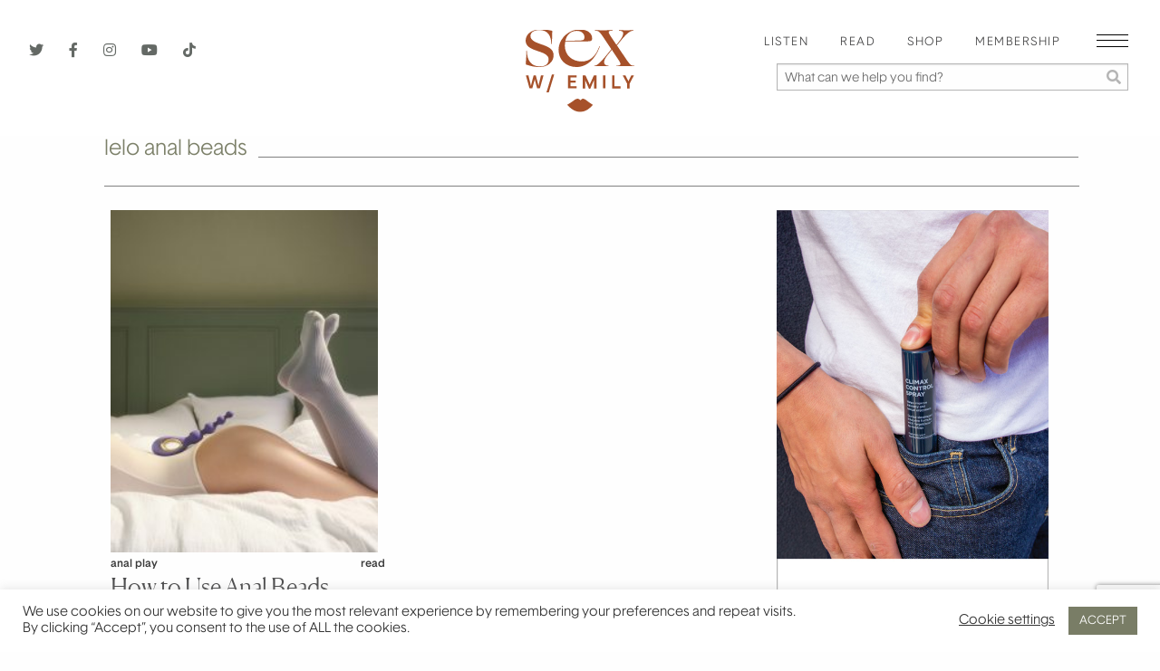

--- FILE ---
content_type: text/html; charset=utf-8
request_url: https://www.google.com/recaptcha/api2/anchor?ar=1&k=6LdyXmApAAAAAJxytgEZZ3D3fqfW41y-KIQeVVjh&co=aHR0cHM6Ly9zZXh3aXRoZW1pbHkuY29tOjQ0Mw..&hl=en&v=PoyoqOPhxBO7pBk68S4YbpHZ&size=invisible&anchor-ms=20000&execute-ms=30000&cb=hqmr3e1i8egj
body_size: 48713
content:
<!DOCTYPE HTML><html dir="ltr" lang="en"><head><meta http-equiv="Content-Type" content="text/html; charset=UTF-8">
<meta http-equiv="X-UA-Compatible" content="IE=edge">
<title>reCAPTCHA</title>
<style type="text/css">
/* cyrillic-ext */
@font-face {
  font-family: 'Roboto';
  font-style: normal;
  font-weight: 400;
  font-stretch: 100%;
  src: url(//fonts.gstatic.com/s/roboto/v48/KFO7CnqEu92Fr1ME7kSn66aGLdTylUAMa3GUBHMdazTgWw.woff2) format('woff2');
  unicode-range: U+0460-052F, U+1C80-1C8A, U+20B4, U+2DE0-2DFF, U+A640-A69F, U+FE2E-FE2F;
}
/* cyrillic */
@font-face {
  font-family: 'Roboto';
  font-style: normal;
  font-weight: 400;
  font-stretch: 100%;
  src: url(//fonts.gstatic.com/s/roboto/v48/KFO7CnqEu92Fr1ME7kSn66aGLdTylUAMa3iUBHMdazTgWw.woff2) format('woff2');
  unicode-range: U+0301, U+0400-045F, U+0490-0491, U+04B0-04B1, U+2116;
}
/* greek-ext */
@font-face {
  font-family: 'Roboto';
  font-style: normal;
  font-weight: 400;
  font-stretch: 100%;
  src: url(//fonts.gstatic.com/s/roboto/v48/KFO7CnqEu92Fr1ME7kSn66aGLdTylUAMa3CUBHMdazTgWw.woff2) format('woff2');
  unicode-range: U+1F00-1FFF;
}
/* greek */
@font-face {
  font-family: 'Roboto';
  font-style: normal;
  font-weight: 400;
  font-stretch: 100%;
  src: url(//fonts.gstatic.com/s/roboto/v48/KFO7CnqEu92Fr1ME7kSn66aGLdTylUAMa3-UBHMdazTgWw.woff2) format('woff2');
  unicode-range: U+0370-0377, U+037A-037F, U+0384-038A, U+038C, U+038E-03A1, U+03A3-03FF;
}
/* math */
@font-face {
  font-family: 'Roboto';
  font-style: normal;
  font-weight: 400;
  font-stretch: 100%;
  src: url(//fonts.gstatic.com/s/roboto/v48/KFO7CnqEu92Fr1ME7kSn66aGLdTylUAMawCUBHMdazTgWw.woff2) format('woff2');
  unicode-range: U+0302-0303, U+0305, U+0307-0308, U+0310, U+0312, U+0315, U+031A, U+0326-0327, U+032C, U+032F-0330, U+0332-0333, U+0338, U+033A, U+0346, U+034D, U+0391-03A1, U+03A3-03A9, U+03B1-03C9, U+03D1, U+03D5-03D6, U+03F0-03F1, U+03F4-03F5, U+2016-2017, U+2034-2038, U+203C, U+2040, U+2043, U+2047, U+2050, U+2057, U+205F, U+2070-2071, U+2074-208E, U+2090-209C, U+20D0-20DC, U+20E1, U+20E5-20EF, U+2100-2112, U+2114-2115, U+2117-2121, U+2123-214F, U+2190, U+2192, U+2194-21AE, U+21B0-21E5, U+21F1-21F2, U+21F4-2211, U+2213-2214, U+2216-22FF, U+2308-230B, U+2310, U+2319, U+231C-2321, U+2336-237A, U+237C, U+2395, U+239B-23B7, U+23D0, U+23DC-23E1, U+2474-2475, U+25AF, U+25B3, U+25B7, U+25BD, U+25C1, U+25CA, U+25CC, U+25FB, U+266D-266F, U+27C0-27FF, U+2900-2AFF, U+2B0E-2B11, U+2B30-2B4C, U+2BFE, U+3030, U+FF5B, U+FF5D, U+1D400-1D7FF, U+1EE00-1EEFF;
}
/* symbols */
@font-face {
  font-family: 'Roboto';
  font-style: normal;
  font-weight: 400;
  font-stretch: 100%;
  src: url(//fonts.gstatic.com/s/roboto/v48/KFO7CnqEu92Fr1ME7kSn66aGLdTylUAMaxKUBHMdazTgWw.woff2) format('woff2');
  unicode-range: U+0001-000C, U+000E-001F, U+007F-009F, U+20DD-20E0, U+20E2-20E4, U+2150-218F, U+2190, U+2192, U+2194-2199, U+21AF, U+21E6-21F0, U+21F3, U+2218-2219, U+2299, U+22C4-22C6, U+2300-243F, U+2440-244A, U+2460-24FF, U+25A0-27BF, U+2800-28FF, U+2921-2922, U+2981, U+29BF, U+29EB, U+2B00-2BFF, U+4DC0-4DFF, U+FFF9-FFFB, U+10140-1018E, U+10190-1019C, U+101A0, U+101D0-101FD, U+102E0-102FB, U+10E60-10E7E, U+1D2C0-1D2D3, U+1D2E0-1D37F, U+1F000-1F0FF, U+1F100-1F1AD, U+1F1E6-1F1FF, U+1F30D-1F30F, U+1F315, U+1F31C, U+1F31E, U+1F320-1F32C, U+1F336, U+1F378, U+1F37D, U+1F382, U+1F393-1F39F, U+1F3A7-1F3A8, U+1F3AC-1F3AF, U+1F3C2, U+1F3C4-1F3C6, U+1F3CA-1F3CE, U+1F3D4-1F3E0, U+1F3ED, U+1F3F1-1F3F3, U+1F3F5-1F3F7, U+1F408, U+1F415, U+1F41F, U+1F426, U+1F43F, U+1F441-1F442, U+1F444, U+1F446-1F449, U+1F44C-1F44E, U+1F453, U+1F46A, U+1F47D, U+1F4A3, U+1F4B0, U+1F4B3, U+1F4B9, U+1F4BB, U+1F4BF, U+1F4C8-1F4CB, U+1F4D6, U+1F4DA, U+1F4DF, U+1F4E3-1F4E6, U+1F4EA-1F4ED, U+1F4F7, U+1F4F9-1F4FB, U+1F4FD-1F4FE, U+1F503, U+1F507-1F50B, U+1F50D, U+1F512-1F513, U+1F53E-1F54A, U+1F54F-1F5FA, U+1F610, U+1F650-1F67F, U+1F687, U+1F68D, U+1F691, U+1F694, U+1F698, U+1F6AD, U+1F6B2, U+1F6B9-1F6BA, U+1F6BC, U+1F6C6-1F6CF, U+1F6D3-1F6D7, U+1F6E0-1F6EA, U+1F6F0-1F6F3, U+1F6F7-1F6FC, U+1F700-1F7FF, U+1F800-1F80B, U+1F810-1F847, U+1F850-1F859, U+1F860-1F887, U+1F890-1F8AD, U+1F8B0-1F8BB, U+1F8C0-1F8C1, U+1F900-1F90B, U+1F93B, U+1F946, U+1F984, U+1F996, U+1F9E9, U+1FA00-1FA6F, U+1FA70-1FA7C, U+1FA80-1FA89, U+1FA8F-1FAC6, U+1FACE-1FADC, U+1FADF-1FAE9, U+1FAF0-1FAF8, U+1FB00-1FBFF;
}
/* vietnamese */
@font-face {
  font-family: 'Roboto';
  font-style: normal;
  font-weight: 400;
  font-stretch: 100%;
  src: url(//fonts.gstatic.com/s/roboto/v48/KFO7CnqEu92Fr1ME7kSn66aGLdTylUAMa3OUBHMdazTgWw.woff2) format('woff2');
  unicode-range: U+0102-0103, U+0110-0111, U+0128-0129, U+0168-0169, U+01A0-01A1, U+01AF-01B0, U+0300-0301, U+0303-0304, U+0308-0309, U+0323, U+0329, U+1EA0-1EF9, U+20AB;
}
/* latin-ext */
@font-face {
  font-family: 'Roboto';
  font-style: normal;
  font-weight: 400;
  font-stretch: 100%;
  src: url(//fonts.gstatic.com/s/roboto/v48/KFO7CnqEu92Fr1ME7kSn66aGLdTylUAMa3KUBHMdazTgWw.woff2) format('woff2');
  unicode-range: U+0100-02BA, U+02BD-02C5, U+02C7-02CC, U+02CE-02D7, U+02DD-02FF, U+0304, U+0308, U+0329, U+1D00-1DBF, U+1E00-1E9F, U+1EF2-1EFF, U+2020, U+20A0-20AB, U+20AD-20C0, U+2113, U+2C60-2C7F, U+A720-A7FF;
}
/* latin */
@font-face {
  font-family: 'Roboto';
  font-style: normal;
  font-weight: 400;
  font-stretch: 100%;
  src: url(//fonts.gstatic.com/s/roboto/v48/KFO7CnqEu92Fr1ME7kSn66aGLdTylUAMa3yUBHMdazQ.woff2) format('woff2');
  unicode-range: U+0000-00FF, U+0131, U+0152-0153, U+02BB-02BC, U+02C6, U+02DA, U+02DC, U+0304, U+0308, U+0329, U+2000-206F, U+20AC, U+2122, U+2191, U+2193, U+2212, U+2215, U+FEFF, U+FFFD;
}
/* cyrillic-ext */
@font-face {
  font-family: 'Roboto';
  font-style: normal;
  font-weight: 500;
  font-stretch: 100%;
  src: url(//fonts.gstatic.com/s/roboto/v48/KFO7CnqEu92Fr1ME7kSn66aGLdTylUAMa3GUBHMdazTgWw.woff2) format('woff2');
  unicode-range: U+0460-052F, U+1C80-1C8A, U+20B4, U+2DE0-2DFF, U+A640-A69F, U+FE2E-FE2F;
}
/* cyrillic */
@font-face {
  font-family: 'Roboto';
  font-style: normal;
  font-weight: 500;
  font-stretch: 100%;
  src: url(//fonts.gstatic.com/s/roboto/v48/KFO7CnqEu92Fr1ME7kSn66aGLdTylUAMa3iUBHMdazTgWw.woff2) format('woff2');
  unicode-range: U+0301, U+0400-045F, U+0490-0491, U+04B0-04B1, U+2116;
}
/* greek-ext */
@font-face {
  font-family: 'Roboto';
  font-style: normal;
  font-weight: 500;
  font-stretch: 100%;
  src: url(//fonts.gstatic.com/s/roboto/v48/KFO7CnqEu92Fr1ME7kSn66aGLdTylUAMa3CUBHMdazTgWw.woff2) format('woff2');
  unicode-range: U+1F00-1FFF;
}
/* greek */
@font-face {
  font-family: 'Roboto';
  font-style: normal;
  font-weight: 500;
  font-stretch: 100%;
  src: url(//fonts.gstatic.com/s/roboto/v48/KFO7CnqEu92Fr1ME7kSn66aGLdTylUAMa3-UBHMdazTgWw.woff2) format('woff2');
  unicode-range: U+0370-0377, U+037A-037F, U+0384-038A, U+038C, U+038E-03A1, U+03A3-03FF;
}
/* math */
@font-face {
  font-family: 'Roboto';
  font-style: normal;
  font-weight: 500;
  font-stretch: 100%;
  src: url(//fonts.gstatic.com/s/roboto/v48/KFO7CnqEu92Fr1ME7kSn66aGLdTylUAMawCUBHMdazTgWw.woff2) format('woff2');
  unicode-range: U+0302-0303, U+0305, U+0307-0308, U+0310, U+0312, U+0315, U+031A, U+0326-0327, U+032C, U+032F-0330, U+0332-0333, U+0338, U+033A, U+0346, U+034D, U+0391-03A1, U+03A3-03A9, U+03B1-03C9, U+03D1, U+03D5-03D6, U+03F0-03F1, U+03F4-03F5, U+2016-2017, U+2034-2038, U+203C, U+2040, U+2043, U+2047, U+2050, U+2057, U+205F, U+2070-2071, U+2074-208E, U+2090-209C, U+20D0-20DC, U+20E1, U+20E5-20EF, U+2100-2112, U+2114-2115, U+2117-2121, U+2123-214F, U+2190, U+2192, U+2194-21AE, U+21B0-21E5, U+21F1-21F2, U+21F4-2211, U+2213-2214, U+2216-22FF, U+2308-230B, U+2310, U+2319, U+231C-2321, U+2336-237A, U+237C, U+2395, U+239B-23B7, U+23D0, U+23DC-23E1, U+2474-2475, U+25AF, U+25B3, U+25B7, U+25BD, U+25C1, U+25CA, U+25CC, U+25FB, U+266D-266F, U+27C0-27FF, U+2900-2AFF, U+2B0E-2B11, U+2B30-2B4C, U+2BFE, U+3030, U+FF5B, U+FF5D, U+1D400-1D7FF, U+1EE00-1EEFF;
}
/* symbols */
@font-face {
  font-family: 'Roboto';
  font-style: normal;
  font-weight: 500;
  font-stretch: 100%;
  src: url(//fonts.gstatic.com/s/roboto/v48/KFO7CnqEu92Fr1ME7kSn66aGLdTylUAMaxKUBHMdazTgWw.woff2) format('woff2');
  unicode-range: U+0001-000C, U+000E-001F, U+007F-009F, U+20DD-20E0, U+20E2-20E4, U+2150-218F, U+2190, U+2192, U+2194-2199, U+21AF, U+21E6-21F0, U+21F3, U+2218-2219, U+2299, U+22C4-22C6, U+2300-243F, U+2440-244A, U+2460-24FF, U+25A0-27BF, U+2800-28FF, U+2921-2922, U+2981, U+29BF, U+29EB, U+2B00-2BFF, U+4DC0-4DFF, U+FFF9-FFFB, U+10140-1018E, U+10190-1019C, U+101A0, U+101D0-101FD, U+102E0-102FB, U+10E60-10E7E, U+1D2C0-1D2D3, U+1D2E0-1D37F, U+1F000-1F0FF, U+1F100-1F1AD, U+1F1E6-1F1FF, U+1F30D-1F30F, U+1F315, U+1F31C, U+1F31E, U+1F320-1F32C, U+1F336, U+1F378, U+1F37D, U+1F382, U+1F393-1F39F, U+1F3A7-1F3A8, U+1F3AC-1F3AF, U+1F3C2, U+1F3C4-1F3C6, U+1F3CA-1F3CE, U+1F3D4-1F3E0, U+1F3ED, U+1F3F1-1F3F3, U+1F3F5-1F3F7, U+1F408, U+1F415, U+1F41F, U+1F426, U+1F43F, U+1F441-1F442, U+1F444, U+1F446-1F449, U+1F44C-1F44E, U+1F453, U+1F46A, U+1F47D, U+1F4A3, U+1F4B0, U+1F4B3, U+1F4B9, U+1F4BB, U+1F4BF, U+1F4C8-1F4CB, U+1F4D6, U+1F4DA, U+1F4DF, U+1F4E3-1F4E6, U+1F4EA-1F4ED, U+1F4F7, U+1F4F9-1F4FB, U+1F4FD-1F4FE, U+1F503, U+1F507-1F50B, U+1F50D, U+1F512-1F513, U+1F53E-1F54A, U+1F54F-1F5FA, U+1F610, U+1F650-1F67F, U+1F687, U+1F68D, U+1F691, U+1F694, U+1F698, U+1F6AD, U+1F6B2, U+1F6B9-1F6BA, U+1F6BC, U+1F6C6-1F6CF, U+1F6D3-1F6D7, U+1F6E0-1F6EA, U+1F6F0-1F6F3, U+1F6F7-1F6FC, U+1F700-1F7FF, U+1F800-1F80B, U+1F810-1F847, U+1F850-1F859, U+1F860-1F887, U+1F890-1F8AD, U+1F8B0-1F8BB, U+1F8C0-1F8C1, U+1F900-1F90B, U+1F93B, U+1F946, U+1F984, U+1F996, U+1F9E9, U+1FA00-1FA6F, U+1FA70-1FA7C, U+1FA80-1FA89, U+1FA8F-1FAC6, U+1FACE-1FADC, U+1FADF-1FAE9, U+1FAF0-1FAF8, U+1FB00-1FBFF;
}
/* vietnamese */
@font-face {
  font-family: 'Roboto';
  font-style: normal;
  font-weight: 500;
  font-stretch: 100%;
  src: url(//fonts.gstatic.com/s/roboto/v48/KFO7CnqEu92Fr1ME7kSn66aGLdTylUAMa3OUBHMdazTgWw.woff2) format('woff2');
  unicode-range: U+0102-0103, U+0110-0111, U+0128-0129, U+0168-0169, U+01A0-01A1, U+01AF-01B0, U+0300-0301, U+0303-0304, U+0308-0309, U+0323, U+0329, U+1EA0-1EF9, U+20AB;
}
/* latin-ext */
@font-face {
  font-family: 'Roboto';
  font-style: normal;
  font-weight: 500;
  font-stretch: 100%;
  src: url(//fonts.gstatic.com/s/roboto/v48/KFO7CnqEu92Fr1ME7kSn66aGLdTylUAMa3KUBHMdazTgWw.woff2) format('woff2');
  unicode-range: U+0100-02BA, U+02BD-02C5, U+02C7-02CC, U+02CE-02D7, U+02DD-02FF, U+0304, U+0308, U+0329, U+1D00-1DBF, U+1E00-1E9F, U+1EF2-1EFF, U+2020, U+20A0-20AB, U+20AD-20C0, U+2113, U+2C60-2C7F, U+A720-A7FF;
}
/* latin */
@font-face {
  font-family: 'Roboto';
  font-style: normal;
  font-weight: 500;
  font-stretch: 100%;
  src: url(//fonts.gstatic.com/s/roboto/v48/KFO7CnqEu92Fr1ME7kSn66aGLdTylUAMa3yUBHMdazQ.woff2) format('woff2');
  unicode-range: U+0000-00FF, U+0131, U+0152-0153, U+02BB-02BC, U+02C6, U+02DA, U+02DC, U+0304, U+0308, U+0329, U+2000-206F, U+20AC, U+2122, U+2191, U+2193, U+2212, U+2215, U+FEFF, U+FFFD;
}
/* cyrillic-ext */
@font-face {
  font-family: 'Roboto';
  font-style: normal;
  font-weight: 900;
  font-stretch: 100%;
  src: url(//fonts.gstatic.com/s/roboto/v48/KFO7CnqEu92Fr1ME7kSn66aGLdTylUAMa3GUBHMdazTgWw.woff2) format('woff2');
  unicode-range: U+0460-052F, U+1C80-1C8A, U+20B4, U+2DE0-2DFF, U+A640-A69F, U+FE2E-FE2F;
}
/* cyrillic */
@font-face {
  font-family: 'Roboto';
  font-style: normal;
  font-weight: 900;
  font-stretch: 100%;
  src: url(//fonts.gstatic.com/s/roboto/v48/KFO7CnqEu92Fr1ME7kSn66aGLdTylUAMa3iUBHMdazTgWw.woff2) format('woff2');
  unicode-range: U+0301, U+0400-045F, U+0490-0491, U+04B0-04B1, U+2116;
}
/* greek-ext */
@font-face {
  font-family: 'Roboto';
  font-style: normal;
  font-weight: 900;
  font-stretch: 100%;
  src: url(//fonts.gstatic.com/s/roboto/v48/KFO7CnqEu92Fr1ME7kSn66aGLdTylUAMa3CUBHMdazTgWw.woff2) format('woff2');
  unicode-range: U+1F00-1FFF;
}
/* greek */
@font-face {
  font-family: 'Roboto';
  font-style: normal;
  font-weight: 900;
  font-stretch: 100%;
  src: url(//fonts.gstatic.com/s/roboto/v48/KFO7CnqEu92Fr1ME7kSn66aGLdTylUAMa3-UBHMdazTgWw.woff2) format('woff2');
  unicode-range: U+0370-0377, U+037A-037F, U+0384-038A, U+038C, U+038E-03A1, U+03A3-03FF;
}
/* math */
@font-face {
  font-family: 'Roboto';
  font-style: normal;
  font-weight: 900;
  font-stretch: 100%;
  src: url(//fonts.gstatic.com/s/roboto/v48/KFO7CnqEu92Fr1ME7kSn66aGLdTylUAMawCUBHMdazTgWw.woff2) format('woff2');
  unicode-range: U+0302-0303, U+0305, U+0307-0308, U+0310, U+0312, U+0315, U+031A, U+0326-0327, U+032C, U+032F-0330, U+0332-0333, U+0338, U+033A, U+0346, U+034D, U+0391-03A1, U+03A3-03A9, U+03B1-03C9, U+03D1, U+03D5-03D6, U+03F0-03F1, U+03F4-03F5, U+2016-2017, U+2034-2038, U+203C, U+2040, U+2043, U+2047, U+2050, U+2057, U+205F, U+2070-2071, U+2074-208E, U+2090-209C, U+20D0-20DC, U+20E1, U+20E5-20EF, U+2100-2112, U+2114-2115, U+2117-2121, U+2123-214F, U+2190, U+2192, U+2194-21AE, U+21B0-21E5, U+21F1-21F2, U+21F4-2211, U+2213-2214, U+2216-22FF, U+2308-230B, U+2310, U+2319, U+231C-2321, U+2336-237A, U+237C, U+2395, U+239B-23B7, U+23D0, U+23DC-23E1, U+2474-2475, U+25AF, U+25B3, U+25B7, U+25BD, U+25C1, U+25CA, U+25CC, U+25FB, U+266D-266F, U+27C0-27FF, U+2900-2AFF, U+2B0E-2B11, U+2B30-2B4C, U+2BFE, U+3030, U+FF5B, U+FF5D, U+1D400-1D7FF, U+1EE00-1EEFF;
}
/* symbols */
@font-face {
  font-family: 'Roboto';
  font-style: normal;
  font-weight: 900;
  font-stretch: 100%;
  src: url(//fonts.gstatic.com/s/roboto/v48/KFO7CnqEu92Fr1ME7kSn66aGLdTylUAMaxKUBHMdazTgWw.woff2) format('woff2');
  unicode-range: U+0001-000C, U+000E-001F, U+007F-009F, U+20DD-20E0, U+20E2-20E4, U+2150-218F, U+2190, U+2192, U+2194-2199, U+21AF, U+21E6-21F0, U+21F3, U+2218-2219, U+2299, U+22C4-22C6, U+2300-243F, U+2440-244A, U+2460-24FF, U+25A0-27BF, U+2800-28FF, U+2921-2922, U+2981, U+29BF, U+29EB, U+2B00-2BFF, U+4DC0-4DFF, U+FFF9-FFFB, U+10140-1018E, U+10190-1019C, U+101A0, U+101D0-101FD, U+102E0-102FB, U+10E60-10E7E, U+1D2C0-1D2D3, U+1D2E0-1D37F, U+1F000-1F0FF, U+1F100-1F1AD, U+1F1E6-1F1FF, U+1F30D-1F30F, U+1F315, U+1F31C, U+1F31E, U+1F320-1F32C, U+1F336, U+1F378, U+1F37D, U+1F382, U+1F393-1F39F, U+1F3A7-1F3A8, U+1F3AC-1F3AF, U+1F3C2, U+1F3C4-1F3C6, U+1F3CA-1F3CE, U+1F3D4-1F3E0, U+1F3ED, U+1F3F1-1F3F3, U+1F3F5-1F3F7, U+1F408, U+1F415, U+1F41F, U+1F426, U+1F43F, U+1F441-1F442, U+1F444, U+1F446-1F449, U+1F44C-1F44E, U+1F453, U+1F46A, U+1F47D, U+1F4A3, U+1F4B0, U+1F4B3, U+1F4B9, U+1F4BB, U+1F4BF, U+1F4C8-1F4CB, U+1F4D6, U+1F4DA, U+1F4DF, U+1F4E3-1F4E6, U+1F4EA-1F4ED, U+1F4F7, U+1F4F9-1F4FB, U+1F4FD-1F4FE, U+1F503, U+1F507-1F50B, U+1F50D, U+1F512-1F513, U+1F53E-1F54A, U+1F54F-1F5FA, U+1F610, U+1F650-1F67F, U+1F687, U+1F68D, U+1F691, U+1F694, U+1F698, U+1F6AD, U+1F6B2, U+1F6B9-1F6BA, U+1F6BC, U+1F6C6-1F6CF, U+1F6D3-1F6D7, U+1F6E0-1F6EA, U+1F6F0-1F6F3, U+1F6F7-1F6FC, U+1F700-1F7FF, U+1F800-1F80B, U+1F810-1F847, U+1F850-1F859, U+1F860-1F887, U+1F890-1F8AD, U+1F8B0-1F8BB, U+1F8C0-1F8C1, U+1F900-1F90B, U+1F93B, U+1F946, U+1F984, U+1F996, U+1F9E9, U+1FA00-1FA6F, U+1FA70-1FA7C, U+1FA80-1FA89, U+1FA8F-1FAC6, U+1FACE-1FADC, U+1FADF-1FAE9, U+1FAF0-1FAF8, U+1FB00-1FBFF;
}
/* vietnamese */
@font-face {
  font-family: 'Roboto';
  font-style: normal;
  font-weight: 900;
  font-stretch: 100%;
  src: url(//fonts.gstatic.com/s/roboto/v48/KFO7CnqEu92Fr1ME7kSn66aGLdTylUAMa3OUBHMdazTgWw.woff2) format('woff2');
  unicode-range: U+0102-0103, U+0110-0111, U+0128-0129, U+0168-0169, U+01A0-01A1, U+01AF-01B0, U+0300-0301, U+0303-0304, U+0308-0309, U+0323, U+0329, U+1EA0-1EF9, U+20AB;
}
/* latin-ext */
@font-face {
  font-family: 'Roboto';
  font-style: normal;
  font-weight: 900;
  font-stretch: 100%;
  src: url(//fonts.gstatic.com/s/roboto/v48/KFO7CnqEu92Fr1ME7kSn66aGLdTylUAMa3KUBHMdazTgWw.woff2) format('woff2');
  unicode-range: U+0100-02BA, U+02BD-02C5, U+02C7-02CC, U+02CE-02D7, U+02DD-02FF, U+0304, U+0308, U+0329, U+1D00-1DBF, U+1E00-1E9F, U+1EF2-1EFF, U+2020, U+20A0-20AB, U+20AD-20C0, U+2113, U+2C60-2C7F, U+A720-A7FF;
}
/* latin */
@font-face {
  font-family: 'Roboto';
  font-style: normal;
  font-weight: 900;
  font-stretch: 100%;
  src: url(//fonts.gstatic.com/s/roboto/v48/KFO7CnqEu92Fr1ME7kSn66aGLdTylUAMa3yUBHMdazQ.woff2) format('woff2');
  unicode-range: U+0000-00FF, U+0131, U+0152-0153, U+02BB-02BC, U+02C6, U+02DA, U+02DC, U+0304, U+0308, U+0329, U+2000-206F, U+20AC, U+2122, U+2191, U+2193, U+2212, U+2215, U+FEFF, U+FFFD;
}

</style>
<link rel="stylesheet" type="text/css" href="https://www.gstatic.com/recaptcha/releases/PoyoqOPhxBO7pBk68S4YbpHZ/styles__ltr.css">
<script nonce="6wbyt6p7fz2G9IFS25Sw3Q" type="text/javascript">window['__recaptcha_api'] = 'https://www.google.com/recaptcha/api2/';</script>
<script type="text/javascript" src="https://www.gstatic.com/recaptcha/releases/PoyoqOPhxBO7pBk68S4YbpHZ/recaptcha__en.js" nonce="6wbyt6p7fz2G9IFS25Sw3Q">
      
    </script></head>
<body><div id="rc-anchor-alert" class="rc-anchor-alert"></div>
<input type="hidden" id="recaptcha-token" value="[base64]">
<script type="text/javascript" nonce="6wbyt6p7fz2G9IFS25Sw3Q">
      recaptcha.anchor.Main.init("[\x22ainput\x22,[\x22bgdata\x22,\x22\x22,\[base64]/[base64]/UltIKytdPWE6KGE8MjA0OD9SW0grK109YT4+NnwxOTI6KChhJjY0NTEyKT09NTUyOTYmJnErMTxoLmxlbmd0aCYmKGguY2hhckNvZGVBdChxKzEpJjY0NTEyKT09NTYzMjA/[base64]/MjU1OlI/[base64]/[base64]/[base64]/[base64]/[base64]/[base64]/[base64]/[base64]/[base64]/[base64]\x22,\[base64]\\u003d\\u003d\x22,\[base64]/CcKJPHvDjRFewrTDtsOyCHbCgBTCisOFHsK6WsKnXsOmwrXCk043woMewqPDrlLCtsO/H8OZwpLDhcO7w7siwoVSw6cHLjnCs8KOJcKON8OnQnDDvVnDuMKfw7TDsUIfwql1w4vDqcOawoJmwqHCgsK4RcKlY8KxIcKLdEnDgVNGwrLDrWtofTTCtcOSYn9TBcORMMKiw49FXXvDrMK8O8OXSzfDkVXCqcKpw4LCtEJ/[base64]/CrcO4w4/DncOlU8K3w5Qtw7JKBsKdw5gvwpzDhj4BX1oqw5RDwqp5Nhl5eMO4wobCg8Kew47CmSDDvzgkJMO7U8OCQMO7w5nCmMOTaAfDo2NdOyvDs8OVIcOuL10FaMO/IUbDi8OQIMK+wqbCosOXH8KYw6LDrU7DkibCjUXCuMOdw4XDhsKgM1EoHXtECQzClMOxw6vCsMKEwpbDtcOLTsKKPSliI2MqwpwHU8ObIjvDh8KBwokOw7vChFAswp/Ct8K/wqbCmjvDn8Ofw63DscO9wp50wpdsFMKRwo7DmMK3B8O/OMOOwrXCosO0N1PCuDzDlEfCoMOFw4JtGkpmAcO3wqw9LsKCwrzDusOWfDzDnsOvTcOBwpjCnMKGQsKFHSgMeQLCl8OnS8K1e0xww6nCmSknPsOrGANYwovDicO3S2HCj8K8w5R1N8KzRsO3woZAw5p/bcO7w5cDPCceNihaVXLCssKGDcKEHHPDlMOxB8KpflA7woHCqMO+T8O0aw3DqcOow7YQCcKVw5x7w6wNXyBdLsOqVUPCuDTCjsOtNcOHHh/Cl8OKwoBIwqwRw7TDksOuwrPDm0Ayw5dzwqcHSsKBLcOqZgQsC8Kgw5nCsyQgVCLDjMOkXR1RA8ODdjE5wpFoCWTDocKiB8KAcRvDj03CtXUzF8OWw41ZBxBUDWrDisORK2/CvcO9wpBkDcK/wqfDoMOVY8OkRsOOwqnDp8KRworDrT5Uw5fCrMOWWsKjUcKCbsKvfTzCjnjDh8KILsO5Kg41w5FKwprCmWTDhjwPDMK+PHHCglUewocPFgLDqBHCnWPCuTDDncOqw4zDqcORwpLCqn/Dm1jDscONw7ICY8KvwoIfw5HCmXVAwrlSKxjDnV7DmMKQw7kpIU7ClgfDo8KEUUjDtnwPLnl/[base64]/DlMKgw4HCsSYDwr/DiMKxfFnDn1TDusOIw4llwpl6OMKAwo1jIcO7JDfDmcK8Cw3ChmjDnQVOb8OBbk7DjUrCrwzCin3CqnfCjXk+F8KMTcKRwrLDjcKywqXDrALDn0PCgGPCmsKnw61fKQ/DgWHCjC3ChMKnNMOQw4NTwqsjeMKdWlJdw6hwa3BVwoXClcO8KsKsBCDDtEPCkcOhwpbClRB4wpHDm2TDkXUNIibDokUAUDvDmMOmK8Obw6wpw7U2w5c6QB91JW3CosKww6PClnN1w4LCgAfDgC/Dh8Kqw7EGCUQKZsK9w67Ds8KpcsOGw75AwpcIw6xiMMKFwp1aw7EDwqtJIMOLPBhbdcKGw78YwoHDgMONwr4Dw6jDhCLDvTTCgsOhOn9/[base64]/Ci8Oyw4nDksKewp5Caxwfwo7Cin/CrCVrb8KiYsOhwr/CmcOZwpc9wp/Ck8Oew7kuZBBlMgZSwpdNw6HDhMOtXcKWEyPCqcKWwpXDvMOnIMOddcKZG8KKVMK8YC3DkAzCvCvDukvCn8OVFyPDlBTDu8KBw5BowrjDhANIwoPDhcO1RMK9QHFIelMEw5pHUcKAwrvDrlVcCcKnwo0jw5YIAHzCgX8eXVoXJjDCgmVBQgTDu3TDgwV/w4LDkWFGw5fCrcKxWHtMwrbCm8K2w5FHw6Ztw6dTZsO4wrrDtgnDhUTCh15Dw6vDiX/Dh8K+w4IlwqkqX8KRwrDClMOnwpBgw4Qbw7rChgjCujkUWxHCv8ORw5jDmsK1KcOAw4fDnjzDmMOWTMKdHEkNw6DCh8O9D1kMbcK8VmoBwp8+w7kcwpIuCcOhSFDDssO/w5IzEcKRMDlhw4wZwpnCvhZQc8OiU3PCksKYKHjDj8OIHDV4wpNhw7wWUcKNw5bCn8K0O8KGSHQNw67CgsKCwq4rNMOXwqMpw7PCsxMmAsO1TQDDtsOoSzLDhE/CkXjDu8Oqwr/CicK1UyfCqMOUfAEiwpQgFAd0w6YPcmTCgS3DoxQrE8O8HcKLw6LDvUvDr8KWw7HDrEXDs1PDqF/Cp8Kdw4xowqY6PkcdCMKMwpPCvQXCrMONwqPCi3xWE2V6VxzDpEZKw5TDnjFiwpNGAnbCrcOvw67Du8Ogb3XDuwvDh8K2TcO5EyF3wpfCt8Ojw5/CkHETXsOvbMOkw4DCqW/CpDnCtmDChDnCjht4DMOmPFp8IRM+wotZQ8O5w4EcYcKtRz4hWEzDgiPCisK/DTHCvBMEJsK2K0rCscONNE3DtMO6V8OLDDh9w4zCpMObJjrDocO3YWPDlEQ8wpZ6wpp2wpYqwoMxwrocZHLDpkXDpsOQAREWJgbCi8K2wqhqEFzCs8O9YQPCtWrDlMKQNsK2fcKqH8KYw7pLwqvDjm3CjQjDlDUgw67CmMKSeCpXw7d/[base64]/CvUtXdmQDQTJzw5N9EcKNKcOkw4Boe3HCrMORw4bDjBXDqMOyZC10IzXDisK6wpwbw5oxw5DDqWZ+dsKBDsK+R3nCtngSwpHDlMOWwr0JwrxOesO3wol0w4AJwpEHYcKTw67CosKNWMOtT0nCgDVqwpnCqzLDhcKvw6EzJMKhw7/DghYdAgfDnxBjTkjDqTU2woTCn8Obwq98Xj1JIsOAwpnCmsOCTMK9wplnwrwpZsOpwr8HVsKGB0wjGGFFwoPDr8OnwqHCq8Ocbx02wrEcUMKKMx3CinTDpMOLwrsiMFo8wrthw5h3OsKjEcOhw6oDVlBrGx/[base64]/DmxbDqMOnRBfDqnDDu8O4dkXDocOtWsOow53CpsOow609wqFaeUHDuMO8IyE7wrrCrCDCrXXDqVMWMyFOwpbDvlsWMnnDsmLDksOeVh1mw69lPyEWV8KpecOMMwDCuVXCjMOUw4E4wpp8T1l5wrkdwr/CiFzCi0kkMcOyA245wppuYMK+PsO4w5rClzZMw61Iw4bCgkPCo2zDssO7LFrDlQfCgndRw7wQZCnDgMK/[base64]/wqwWw6LCkEnDlMKWwqDDk8OewqHCu8OiTsK2KMKCW0ghw4EVwp4wVkrChw/Dm0TCh8OGwoc0XMOeCkUqwo1HXMOJDlMCw57CucOdw6/CnsOIwoAUZcOGwpfDtyrDtsOPUMOSORrCvcO2VWfCsMKGw5sHwrbCiMKNw4EqJALDjMKOZBsew6bCvzRTw5rDqxZxcVEEwpJxwrlKccOxJHnCnWHDh8OSwr/Clypow5TDh8Kpw4bCnMOVWsK7QyjCu8KcwobCucOKw4UXw6TCgw5fc0tjw4zDhsK/IQQaJ8Kkw7oaW0nCs8ONLW/CtU5nwqU2w41Ew5NQGCUbw43DhMK4RBHDrDILwr/DoUlzVsK1w6PCiMKyw7FQw4VscMOCJm3CpjXDjVIgOMKqwoU4w6vDvAVJw65IbcKlw7vCrsKTLRLDrG94wozCtElNwqpCQmLDiwDCs8KNw7XCnU3DhB7DiRc+UsKWwo3CiMKzw7/[base64]/DkwQSecOjaEXDrsOOb8KYF8K6w6vDm8KRwrQswrDCp23CvhR1Z1dac1jDrU/DrcOye8OUw7vDmMOlwpvDl8OQwr1WRgJLPBp0Z3UCMsOGwoLDmirDpURjwrJfw7jChMK3w4RJwqDClMKhUlMdw5pRMsKHQg/CpcOuPMK/[base64]/DuAoiw68xUltAw4tTw5vDgEnDiGw+DnUow57DrcK1wrInwoEzbMO5wpd/w4/CmMOSw6TDhkjDucOHw67Ch1cNMDnDrcOcw7xhQ8O1w71Yw77CvyR9w4ZTQ2ddHcOtwo54wrDCk8K1w5JDUcKBKMOVbcKxM1JZw5Qvw7/CusO5w5nClxjCukxuSWAWw7jCg0IQw6BQC8K4wq5pb8O7NBcGV183YcOgwqTCkwQIKMKRwr9/b8O4OsK1wobDs2d9w7rCkMKBwpNFwo5GW8KTw4/ChCDCg8OKwrbCkMKNAcKvD3fCmhDCiDjClsKcwpPDs8Kiw492wqZtw5fDk2XDp8Opw7PCiA3DqsO5eh0lwplRwp5yXMK3wrwiQcKVw6TDqxvDknzDrjUnw5dhwqHDownDpcKISsONwo/Cs8Kvw60zFCrDkxJ6wql1wp10woduw4JfK8K0ATnCrsOIw4vCnMKIUnpnwpZXTDV/[base64]/[base64]/[base64]/w582wqNWwpkYDMKewpAOAMOgwpMjA2LCrjtgLh7CjXfCtls8w7/[base64]/JcOtwqDDuWtrwr4mHnrDhGpZwr7CpFnDgsOCAyR9w73CmWEPwqPCqCgYelvDvEnCoBbDssKIwoPDk8OGLGfDhgfCl8O1WGRlw63CrklQwo46E8KYM8OTSglhwrx4f8KXInIEw7MGwr/DmsKnMMK8ZhvCnRDCkk3Dgy7DmsOAw4XDhsOAw7tIScOePAZdYV0jQxrCihrCiXLDi0TDrSMcGMKwQ8KXwqLCukDDuiPDs8OAGBbDlsO2E8KawqvDrMKGeMOfV8KQw7sTGFcNwpHCiUrCtsK/[base64]/ChXYWBMO9w6Q4w6vCt8K1wo84woJ7dU5qQcKsw7gVw79ZdGjDiCDDucOJL2nDksOAwpvDribDlHEJeA1RX0LCmDDDisKcIGQbwqvDu8KiNystBcOBJHQPwo9dw5xyP8KVw5vCngsIwqYgNUTDtAXDiMOBw74VOMOdZ8O9wpEXSAnDpcKDwq/[base64]/DtH9Sc8K5wovDs8OVwrcJw4FhS8Oww7RNRcOFSsO9w4DDrzQPwq3DisOnV8KVwq81Bns+wo11w4/CgcOewonCm0/Cn8OUbhjDgsOPw4vDmF8Kw659w7d3EMK3w7sIwqbCjywuTQVcwpDDgGTCsGZCwroCwqfDicK/OsKgwosjw79zf8OBw4tjw7oYw77DjVzCv8KGw4RFNHZpw4pFNC/DrljDpXtYEANLw6BrInR+wqc8JsOcWsOdwq7DuE/DnMKdwpnDs8KOwrs8UhzCq25FwoIsHsOkwq7ClnZVLkbCgMOmM8OxMzcvw4fCkQvCrVFzwoxDw7zCgMOoRy5xPFBVX8O0X8K8KsKYw4LCg8OgwpMbwrZcDUrCgMONASgEw6DDkcKLSDMORMK/LEvCo3YqwqoFMsOsw7kMwqdMOHlsBTU9w69Uc8KTw6/DoioZZyTCuMKvVQDCmsObw4pSFRN0AH7CkmvCtcKTwp/ClMKBV8Oswp9Vw7rDjMOIBsO9UsKxMGEwwqh1KMObw61KwoHCsAjCscOaM8OIwq7ChXzCpz/CisOfP2Ntwp1BLgLCkg3DgDjCh8OrBXV9w4DDkUXCkMKEw5zDl8K5dQUudMOFwozCpCPDqMKoH0xww4UowrDDs2bDtiZBBMOsw6fCq8K9PUXDmsKsbhzDg8O2Zy7CjcO8QUvCv2UnMsKvGsOowpzCjcOewqfCuk/DksKmwoNLUMOWwop1wonDinrCqHDCncKfBlfDoArCkMKuIXHDqsOiw5nCoEMADsOaYQPDqsKAW8OPWMK/[base64]/CsOqwrHDocOlw4LCjMOqdW96EWTCrRV7FMO5wpnDkivDpQ/DvjjCu8OKwos3DQnDgGnCq8KBO8O0w781wrQUw7bCpcKYwrdlfWbClBlObiU0wonDgMKaNcOXwovCjjN3wqgFM2fDjMOkfMOjKMKkQsKgw6DCgklrwrzCrsKNwrFRwq/CnkbDt8KXU8O2w75Vwq3CliTCu1tbWDXCl8KJw5hGeEDCuUXDssKnfGXDvyQVYg3DsCLChsOAw5w/YDhED8Oxw4zCvHRXwrfCisO8w60Vwrx/w7xUwrYga8KAwrvCjsKEw4woDC9iUcKXVFfCg8KhFMKew4o0w6kBw6UNZUh1w6XCtsKRw47CsmcUw5shwp9Vw4h1wqPChEHCoAzDrMKGSgPCp8OOZC/CvMKoLU7DosOMdVpCdW46wo/Dvgk+wpknw602w58Nw6ZSdCfCl2IvHcOfw6/Cj8OMYsKSVRHDvW84w7ohw4jCk8O6YwF3w6TDhcK+EWDDg8ONw4rCk3TDrcKhwowGO8K+wpZEYQDDnMKOwr7Dtm/ChQnDssOJAkjCmMOfR1rDscKNw4o3wrXDmSp+wpzCll7DmBPDhMOIw6DDp3YlwrXCocODw7TDhEjChMO2wr7DgsOGLcKLLg0RRMOzRUYFblw6w7B4w4LDqzjCsH3DhcOwNAfDpUjCi8OFEsO/wpXCucOow7c6w6jDunPCoWwrFUYRw6bClgHDqcO4wpPCksOTbcOWw58rOiFIwqt1LxoEUwhpDsKtIEzDqMOKYzQTw5cxw57Dg8KOVcKRbCPCgmtPw64SM3HCqFsSf8OJwo/DqEjClh1ZVcOqbiZawo7DkUQvw4MobsKTwqjCjcOEG8OTwobCt17DpSp0wrprwo/DisOrw645DMKtwovDl8KZw7prA8K3R8KkdkfCgi/DssKdw71ra8OPMsKtw6BzKsKAwo/CmWcxw4fDuB/DgT00Pw13w40ESsK8w4fDonTDi8KMw5DDiywOAcKAc8KtLS3DsBPCtUMHGCLCgnU9bcKCKFfDn8KfwopSCQvChT/[base64]/[base64]/CqMKLWiXDkHEawpVLaMKmHMOqw6l+VMKNVWLDpXJRwqQrwptvWAgdVMKfRcKNwplDVMK/RMO7SnAHwo/CizvDo8KQw41ODUMvahIFw4LDscO4w4PCpMK6CVLDu2I1LMOKw40NZcO2w6/CvEgfw7TCrsOROyBEwpguVcOqMcKzwrN8C2bDgUh5bcOSIgTClsKuH8OeX1vDgi7CrMOvY1Akw6VZwqzChQLCri3CoBrCscOuwojCoMK+P8Oew7BCAcOow40RwrE2Q8O3CRnClgJ+wo/[base64]/w6VofcKSwphJBcK4w4bDv8KlY8Oawq0RI8Kowo5EwpnCjsORPcOLCHzDmAM0P8KPw4UIwoN6w7BGwqAKwp3ChjJ3QcKpQMOlwqIGwrLDmMKND8K0SWTDp8Krw77Cs8KFwoVhAcKrw6vDnxIsX8Khwr4/TkBOc8OUwr9TFzdswo17wq9Twq7CucKMw6Zpw61Nw7TCsQxsfcKCw5HCqsKNw5vDsQrCrsKuLGk8w5kkPMKdw69RN2TCkk3CnnczwqHDmCrDpw/[base64]/Dlxd3ZMKmMcKYwrTChsKNPUrCvjB4w43Dl8K9wozDr8K2wpQvw7siwqbCmsOqw5bDksKbKMKAbBnCiMK2IcKMUEXDusO6PmHCi8KBbXnCkMKnQsOQb8KLwrhew6kYwptgwqvDhxnCncOQWsKcw5/DoAXDoAYiLyXClVFUVWLDpTLCrmLDnnfDusKhw7Nzw7rClMOFwogAw40JeykWwqYoPMO3T8O0E8KEwpAew40vw6LCsT/DhsKrCsKOw6rCusORw4t6W0jCkzHCo8O6wp7DlXpCeAIGwr9gNcOOw4pBDMKjwoJkwrsKYcORPFZnwp3DnsOHc8OXw6EUbDrCtlrCgkfCk1k4dh7Cg0vDgsOxT1Yww45+w4nCpEVuQQ8BTMKzICTCnMO+PcOAwpNwWcOHw7wWw4/DksOgw5oFw6Mzw4wof8Kcw7YXIlnCiShdwow6wq/ChMODMDQ0VMOQJyXDk0LCsgl+KWgywrZCwqnChi7DmSjCjnpwwqzCtnjDrn9/[base64]/wqnCi3LDuRduUcOqGRXCmcOWwo/[base64]/XMOvwpTCgcKOQiPDhzLDl0XDtcO/WMO0ZsOZWMOrwooINMOqwqTCo8KrWy3CojEswrbCmHMQwp95w67Do8KZwrJ1L8Oqw4LCgULDr1PDmcKNNhl6ecO0woDDkMKWEWNpw6fCpcKowrYiGsOFw6/DtnZTw7XDmQ1qwqzDlzQIw6lbBcKkwpAVw4RNeMO6fzfCuQgeXMOEw53DksKTw6bCu8K2wrZKEhnCusO9wo/CqzsTcsO0w7hAdsKaw5BXVcKEw4XDoCg/w5s0wpLDijlXQMOZw6zDosO4LsKOwprDv8KMS8OZwqbCsRRVWU8CfSbCvMKpw7ZkK8OfFB5Xw5/DlGXDvSPDtn8HT8K3w7UCGsKQwrMwwqnDgsKiMX7Dj8O7Y3nCmm3CjcOnJ8OOw5HCs3Y8wqTCuMKiw7jDssK0wp/[base64]/CssKEw74tRsOMKcOvwovClMKaKRrDtMOmwrBqwp0bw4fDtsKvMFTDksKMVMOvw5zDgcOOw7ggwp9hJQXDo8OHY1LCq0rCtEgPMV5MdcKTw5jClG1hDnnDmcKmJ8O0NsOhBhgDFmYrF1LClUjCl8Opw4vCn8OIw6huw6fCnUbCv0XDp0LCtcKTw5/[base64]/CrGPChsKowq/CuSTCsjrCg8ODwrsswql/wrNhNcOUwrPDpgAae8KTwpNCVcK/[base64]/DkjvDn8OVwoFbwpTDsCslwo5SwrRSCMKJwpLCpAbDlMKmM8KbNGcFFMOUK1bChMKVV2ZLbcOGc8KKw6NOwo/ClyJjGsKFwqI0cnvDocKiw7TDv8KbwrtkwrLCmEIuQ8Kww512XmbDtcKKYsKmwrzDrsOrU8OyacOZwo0aTGAfwojDokQqV8O8wr7CvCZHI8KKwrw1wr0cB29Mwpd1YTIIwro2wqQXUUFPw5TDuMKvwpcIwpw2UivDhsKACk/ChMKZcMOSwp3DmxNVU8K9w7IfwoAQw5Nhwp8ZdHbDnS3ClMKYGcODw44+ScK3worCgsOew612wrxVXxspwpnDosOaNz1DRjvCh8O/wrsGw4svQnwLw6rCisO6woHDjWTDtMOJwoslA8ObXHRTHS0+w6TDsnDCjsOKQ8Orw4wjw5tlw49oTWPCmm0nIGR4WkjCuwXDlMOJwqwLwrjCk8OCY8Kxw4Zuw7LDl0PDhRvDiHV6Qls9IMOhOXAiwpfClE9OEMOsw6tgbx/DqXNhw7gcwq5HDyHCqRV3w4XDrsKyw4dzVcKjwpwXbhPDlDAMM20BwrnDqMKyF18Ywo7Cq8KBwr3CuMOoKcKQw6TDh8Oqwo1zw7HCu8OGw4c1wojCvsOuw7zCgCpHw7bDrSrDhcKUAW7CjV/[base64]/VcOJwrzDlTDDg3lKwop4QMKoTSNBwofDs8OOVVU9XyzDjsKrCEDCpwfCqsK8dsOwdWQJwoB7fsKswrLCrC1KJcO+H8KJClXCs8OTwrxvwo3Dpl7DosKiwoIddDMnw6jDgMKMwotXw5JRGMOfcCtMwq/[base64]/Dni8tw5wrwpvDtsOkwrwuZFTDosOUw6J2KBZ2w4BaHcOyHFTDk8O/anpdw5/ChnwUOsOPVGHDi8OKw63Csw/ClmjCgMO/w6LCgnMTD8KcRmbCjEjDhcKpw4lUworDp8OGwpoiPlPDjAw0wqFZFMOTLlFbSsKpwotqQ8O9wp3DhMOLF3zCocK5w53CmiHDkcOKw6nDt8Orwpg8wo0helZ8wrfClwh2dsKWw4/[base64]/[base64]/fE5+w6c5VTl7BMKnw4PDsQkZdMK1cMOTesOiw4l2w4zDugtWw67DhMOdb8KqNcK7IcOhwrFIaz/CmnvCrsKHWsOZEQvDhFIId34mwogewrfDkMO9w4YgQsOYwp0gw4TCilMWw5XDnCXCosKOFgNAw7lJD0Zrw63CjX7Do8KPDcKIagECVsO0wr/CtyrCgsK8WsKnwrbClA7Dp0oMdcK2LkDDlcKswpsywozDpXPDpg9gw6VXeDbDosKxK8ORw7zDhgV6THZ4aMKcVsKlNTXCt8OuQMOWw5IZAsKnwoN1YMK3wqwkdmzCusOSw7vCrcK8w7oFdS8UwoTCl1hpClnCpTB9wrYrwr/DrCplwq0qBhFbw6QfwrXDlcKnw5vDmC5uwrI5F8KWw4gmKMKvwpjCi8K9YMKFw74xC0EYw73CpcOxLgjCnMOxw5xYw4/[base64]/w5/CkXgLw7zDjsK6wo8Lw5F8S8OywowqIMKgw44iw4XDoMO8TsK+w4vDvsO4GcKbJMO1DcOMFifCqCjDnzpQw6fCmTJbBknCgcOQCsODw5p6wrw0JsOmwqvDkcK7TzvCixFqw4vCrj/Ds3EOwpAHw7PClXR9TwgzwoLDkkUUw4HChsKsw5pRwqZEw4/DgMKTZiEXNCTDvWBqaMORAsO8TUrDj8OnYA4lw5XDtMOZwqrChFPDuMOaEnRKw5Jiw5nCuRfDtMOkw6LDvcKmwqTDiMOowqpCM8OJGyNQw4QDD1wyw5gmw6/Du8OCw7VSVMOqTsOAX8KDTEjDlmzDgSF+w5HDqcKySDESZHXDjXU2AWvCsMKKGmLDtybDmn/CnXobw5lRcTHDi8OUR8KEw4/Cr8KPw5/[base64]/[base64]/DjQfDkljDon/[base64]/DpVZSBDjDgxo6w4TCk0vDkRwRw4EwNsOpwp/DkMOgw4fDlsOZJVvCnTknw6fCrsO6dMOrwqoVwqvCmlPDmwDDg13ClW5EVMOUFgTDg3Jsw5XDnCNmwr54w6duMFzCgcKvJ8K1aMKsasO6Y8KPVMO8UHBSJ8OdVsOvTV5/w7XCij3CtXbCgznCjHLDh21Kw5MGG8OiZFEJwr/[base64]/Dg8OuE8K2FTjDgGjChMKKZsOCNmcMw74BXsODwpUNIcO/BDADwo7Cj8OTwpQBwqomSWzDvE8AwqbDg8KjwoLDk8KvwohbNBPCusKYKVoHwr3DqMKZQx8sMsOKwr/Cpg3DpcOpcUYhwq3ClsKJOcOsTXTCpMO/[base64]/Dv8Kzw4hhwpd2csOaAsKWTw/CilNCPMKAw7fDkzZ9UMOYE8O9w6BoZ8OtwqIRB3AIw6tuH2DDqcOZw5tFRRPDmW5GGRXDoxA8D8Ofwq3Cjg85w6XDnsKkw7I1JcKWw4rDrMOqLcOSw7fCgzDDnxwNfsKWwrkDw4RBEsKFwo0MbsK2w5/[base64]/[base64]/DpBzCqMK4UsKYwq1XwpbCt8Ouw5Qsw7bCj2IIIMOpw40OAX07UnkzEXN2dMORw4F9V1zDpF3CnSckBU/CgsOnwoNjTXcowqMLWAdZCRZhw4xgw48WwqQvwpfCgj3DoGHCsj/CpTbCokg+TwADKSXDpQwkRcKqwqjDqmbDmsKqcMOuMcOEw4bDrsKaC8KTw6BgwofDvCnCn8K6ZyFIKRciwp4aWAA2w7g/wrl7IMKdCsONwoEgFwjCri7DsRvCnsOlw5RzVCsYw5HDs8K+acOzJ8Kyw5DCmsKbZw1mIy/CsSbCucKxWcKeT8KvEnnDtsKkT8KoCMKGFsO8w6jDjT/[base64]/[base64]/[base64]/wqDDpsKxwoPCh8KCw50YXkYbTsKFw7oyYFNtOTRGLkPDl8Kpwo0YBMKswpxtacKGX0XCkxnDrsKwwrXDoXoYw6/Coi9xGcKUw7fDtXQLIMOrQlvDpcKVw7/DicK4JsO6dcOMwp3CrEfDrA9pCBDDocK9DMKNwobCpknDq8KIw7Zdw6PDq2/Co0PClMO7aMO9w6U6ZsKdw7LCk8O/w7RzwpDDokDDpQhISh1qSGIRPsKWbnnCgH3CtMOowqnCnMOIw4M0wrPCkkhww7lXwrfDgsKZSh46G8O/Q8OQRMOgwonDl8OAw7zCun7DjSh0G8OtU8KnecKaNcObw4LDgTc8wrHClmxJwqA3w7Eqw5LDgsKwwpDDvVfClGXDs8OpFAnDqw/CkMOLLVRew4tGw5rDm8O5wp1fBjnClsOuIGFBF2kZJ8OewrV2wpg/JjxnwrR5wpHCksKTw4LDscOcwqlVMcKEw49swrHDp8Odw5BaScOqGADDvcOgwrJtJMK3w7vCgsOhU8KXw5Z2w7NLw7FvwobDmsObw6QhwpbCt37Dlhh7w6/[base64]/w4s7YibDkl9LwrPDrX4zNz/DvMOsw5nChTdPVsOZw7kVw7/[base64]/Dq8KUw7jCrXcYBEJ+A8O/[base64]/CnRHCsmkiwqp0e8KPw7gPw4Fdw6AYPsKiw4HCsMKQw4QEeEzDgMK2DyUaHMKjasOKEi3DkMOlN8KHACVLXMKLGn3DhcOpwoHDlcOCdHXDksO5wpzCg8K8Pytmwp7DvkzDhk4xw498DcOtw7NiwqRTccOLwoDClwnClVkOwobCtMOUHyzDjsKxw4AvKsKvOzPDj3/DncO+w4fCh2zChcKUAjPDhSXDnzJtc8KQw6wIw68Kw6s0wpoiwrUueCBtAUZGL8KZw6DCgMKNUwnCjULCpcKlw69IwpXDlMKPBRDDonZVWMKaEMOkB2jDqXssY8KxJDDDrk/Dmwlawpl8XgvDnA8+wqs/QCDCq3PDlcK7FzHDlnnDlFXDrcOZG0MIMko1wqlKwoxowpR8di14w4XCtMKfw5HDsxI3wqQbwr3Dn8Oww6oFwpnDu8KJfF0nwrhZdhhFwqnDm1Y7L8O6wqrCrA9Udl/DshNzwobDlXFpw6TCj8OKVxR8YUHDhB7CqTIUNBRIw7YjwoQaFsKYw4XCocO9HEwTwoVWRCnClsObwqoXwq9gwpzCsXPCrsKWFB/CqGZ5VcOmPD3DhC9Bd8Kyw7FsaVVOY8Obw7xnMcKaK8OLJFhDJFzCg8OHYcOfTmvCq8OEPQXCliXChzxZwrPDonhUR8K9wovDumIvKysuw5nCqcOxaSloI8OIMsKRw47DpV/DusOlKcOhwplbw4XCh8Kbw7/DmXjDiUbCrcOswpTDvkDDoDXDtcKIwp0awrtXwpNSCBtywrjCgsKEw7Ibw63DjMKITMK2wqd2GMKHw58vNSfCi35/w7dhw7ATw480wr/CvMOsZGHDtWXCojHCjifDo8KrwoPCk8O0ZsKIf8OcSA94w6BKw7zCh0XDvsOpDMOcw41Uw4rDmwZMbgnDmTXCqwZBwq/DhC4MOivDt8K4WBBXw6x7R8KbOHjCtzAvcMKcw7QOw5PCpsK4dD3CisKwwoJ9UcOmUknCogcyw4YGw6lhKUUKwpLDscO+w44QA2VtNhfCiMK2CcKQWMObw4pSNzsvw5ECw6rCvksxw6bDj8KzNsOaIcOVLcKJb1/[base64]/DtsKNw5t2ECLDr8KZQTLDlcKvw6VMwrZvw5xKJk7DscOKP8KAWsK/eWtZwrPDjWtbNzPCtVF8JMKOKw1SwqXDssKrD2bDjMKFMsKew4bCsMKbFsOzwq8bwoTDtcK9HsOHw5fCnMOMHMK+PW3CtT/CgzEbXsK+w7PDicO4w6lcw7o7MsK0w7BHOBLDuCNbccO/AMKdSzUqw6JPeMOERcKbwqjCgsKZwpVRRSbDtsObwrHCjBvDghfDtsKuPMKrwqXDrEnCl2XDiUTCn2szw65KWsOhw4HCrcO/w6UxwoLDuMK/[base64]/QMOlw4paD8KowpoWEwTDosKTwq/CuV5SwpPDjD3DhAfCpTg8DldHw73Cm0bChMKLfcOkw44CCsKGIMOQwpjCu0RjVU8cCcKgwrcjwpl5wrx3w6HDgVnCkcK3w6Aww77CvUNWw7kadsOuF03Cv8Ktw7PDrCHDvcK/[base64]/REkrw4Bnw4TDrm/CokvDlMOow6cQwpLCrHEpFyxbwoDCo1g5AiRZGTjCjsO3w5QQwqkIw4gvLcKvAMKBw5wPwqQwQmPDk8Oew69jw5DCuSovwrsPdcKQw6rDnsKII8KZJl/DrcKnw7fDsihLD2p3wrIlFMK0PcOeQTjDiMKXwrTDjcK5A8KkNwQ8M3FqwrfCpgsUw4nDiXXCvH1qwqTDisOzwqzCiS3Ds8K3PGMwTMKTw7zDinNDwoHDgcKHwr7DssKdTQHCj2VKdXtMby/DrXXCjjbCjlg2wqMfw43DisOYa3sKw5jDg8Okw5k5blfDnsKyZsOtSsO7OsK6wpJbJUIiw4sUw6PDmVnDo8KJacKvw63DtMKJw5rCjiVVUWlPw6RJJcKbw4UuJSfDv0XCmcOrw5zCoMK6w5fCgsK/[base64]/CosK2w4odwo4mQMO1w5QPXMOqcmlsw5DCt8K9wp9Cw5QvwoLDj8KET8O8N8ONGcKiJcKSw7MwKCDDtmjDiMOcwpl4esOkJMOOPgzDj8OvwrUtwpjChEbDhHPClMKDw4lUw64tY8KTwp/DoMOCPcK9YMOVw7PDlSoiw59UUSZEwqszwocNwrRvcSAZw6vCjQsJdMKgwodHw7jDsz7CvwxFXlHDpl/CtcO7wr9zwovCsVLDn8OcwqDChcO1RHlTw7XCq8KiScKcw6DChAjCjVjDicKLw5HDvMOOPmjDszzCuXXCmMKKJMOzRB5+YVM5wpnCgzocwrzDlMOVPsOfw4jDhBJHw4tocMKfwoIEOy5sBSnCg1jCkVxLbMO4w7A+b8OOwocWdA3Cv0pSw6/DisKNOMKHa8KLBcOAwpvCocKJw7lTwpJsb8OrMmrDvVBMw5vDhzDDoCMLw4UhPsOpwpQmwqXDn8Ogw6R/GhgSwrvChcKddinCicOUScKhwq9hw7kYI8KfOMOCAMKow64GWMOqAhPCqnwNZn8kw5bDhzQFwrjDmcKFa8ObVcO7w7bDtsO0KS7DjsO9JiQ8w7XCvMK1A8K5KCzDlsKVUj3DvMKYwoJ6w4dBwovDmMKrfHx0DMOIJV3DvkdcBsKBPDvCgcKvw79PSzLCpEXCmHTChx/[base64]/CrsOQw4N0b3rCuMKdE8Oww4UlwqzCocKpCcO1H0ppwqc9e0x5w6LDkkfDpjjCrMK0w7QSN2TDkMKqAsOKwptcAFLDusKcPMKgwpnClsOpXsODOiwRQ8OmOikQwp/[base64]/DmQpbwp1Zw4BrUsKAdVzDsldzb8O3CMK9w43DvcKfcU5OIMOtMUNiw5jDrlk1G31XfFdxYE0rQcK/acKAwp0IKMOIUsOCGcKeXsO4F8KdC8KhKcOEwrAKwoI5acO1w4Zwdg4cREN6P8KrMmkUL2s2w5/DssOhw6h1w704w40zwoIoHSFEXGPDp8KIw6gGYmrCjMO9RMKTw6fDv8OwTMKYex/Clm3DpSsPwoXCgMOCaAXCocOyQsKGwqUGw6/DkCE6wrt2cXpOwo7CtH3CqcOpNsOfw6jDs8Oxw4TCmQXDucODTsOKw6cfwpPDpsK1wojCssKIZcKdXURPEsOqdAvCtR3DlcO6bsOjwpXDrMK/PSsUw5zDn8Ohwq5dw6LCjUTCiMOswpbDtMKXw7jCl8O0wp0EA3oaJ0XDqjIjw6gXw41dVVsDJ1bDv8KGw5vCm0XDrcOFMQPDhhPCq8KQcMKDF1nDksOfBsKGw78HIA4gKcK/[base64]/[base64]/Cp3bCmijDmsOjwqHDqkzCoE1VOsKbwrLCtzrCh2fDvxsMw6Y5w6LCu8KUw67CsB0gV8Kxw7vDucKUJMOwwpvDs8OXw5DClSQIw65Ywqlsw795wqPCsG1pw5F7WHvDm8OZDjTDhEbDmMOSHcONw6lfw78wAsOHwpHDt8OaD2DCljdqHyPCkwNfwrskw4PDn20EJX/CgE06P8KiQ05Ew7VoNB1ewr7DsMKsKA9AwqFOwotuw64sJcODTMOYwovCpMKFw6nCjcOlw4cUwqPDvwwXw7vDlAjCkcKyCEzCoHnDqcODB8OWAB4yw4Ygw4lMO0/CsAUiwqAyw7h7JmUUNMOFI8ONVsK3FcO9w75Fw6nCkcKgJy3CiS9swpgSTcKDw4XDhlJLcmjDmjvCmUBIw5LCoxFoQcOpJWjCvErDtzEQcWrDl8OPw7YEVMKlFMO5wql1wpFIwrtlAjh7wp/DncOiwqLCv2YYwrvCs2hREkJNeMKJwqHCuzjCqXEhw63DojkEGgc8X8K6EV/CicKOwr3DoMKFYAHCoD5vDcKqwo84Bm/CtsKsw55qJlcDOMO0w4fDvC/Dq8Ovw6Yreh3Dh0New7VcwqZjWcOvBD7CqwHDqsOWw6MKw5x5RBnDt8O1OmbDv8Kiw6rCscO+SjF/[base64]/CpsO9BMOtwpvDh1nDuizDkgPDqBY8JMKoEsKheCLDhsKaIFwcw7PCujvDjV43wp3DicKrw4g/w6/CucO5E8KnYMKdKcO9wpgrJAXDvV5CcC7CtsOkaDkjA8OZwqccwod/[base64]/DqD00E3gaOlrCgiMRfhElByUoTsOaHlvCqsOaNsKBw6jCj8KYJjgCZTfDk8O1RcK/wqjCtRjDr13CpsO0wovCgSprAsKawqLChyTCgUrCksKzwp3DncO1b0dzMX7Dr34jTj0eA8OVwr7DpVxHNENHWHzCqMK0T8K0PsO6YMO7OsK2wpgdPw/Dh8K5C1bDo8OIw58AM8KYw49uwo7CnXFywrzDtXspHcOvL8KNcsOVYXTCvWbDvxxswrTDgTvDi1toMW7Dt8KOGcKcWD3DjD54K8K5wohoCAvCs3dOw5NNw7jCo8Kpwp1iYzjCmxnCkwcIw4DDlywYwqbDoV1qw5LClV9fwpXCmTUaw7EPw5Eow7odw5szwrFjAcKlw6/CvVPChcKnNsORYMOFw77CpTUmX2spBMOAw4bCnMKLCsKEwr85woUYKhlnwrLCk0YWw4TCkgFiw7bCuEFzw70/w6nDr1B+w4oiw4TChMOaaHbDm1sMf8O/[base64]/Cq3knw5RCwonCvMKOwpHDqsOt\x22],null,[\x22conf\x22,null,\x226LdyXmApAAAAAJxytgEZZ3D3fqfW41y-KIQeVVjh\x22,0,null,null,null,1,[21,125,63,73,95,87,41,43,42,83,102,105,109,121],[1017145,565],0,null,null,null,null,0,null,0,null,700,1,null,0,\[base64]/76lBhnEnQkZnOKMAhk\\u003d\x22,0,0,null,null,1,null,0,0,null,null,null,0],\x22https://sexwithemily.com:443\x22,null,[3,1,1],null,null,null,1,3600,[\x22https://www.google.com/intl/en/policies/privacy/\x22,\x22https://www.google.com/intl/en/policies/terms/\x22],\x2263jbzOhyVp6SP4eg/A1VMRy+tVzgfSzD2h4l6YM4q5c\\u003d\x22,1,0,null,1,1768782867459,0,0,[240],null,[67,175,228,162],\x22RC-kdK0FQQS-T_4PA\x22,null,null,null,null,null,\x220dAFcWeA7SxjEpoRGN0cYvscNj6s0UCrqRueR8vJKHcadchsqhptbEHjsBEW8c-nYmwfPdYyrp7X0QK5QxzEnrmoMRRhByHsMOEQ\x22,1768865667531]");
    </script></body></html>